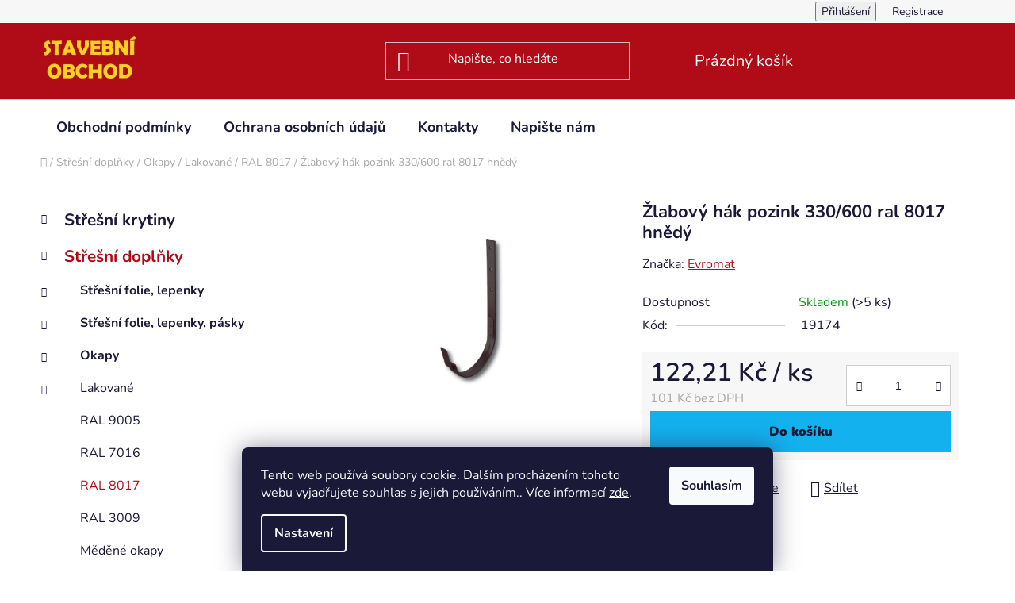

--- FILE ---
content_type: text/html; charset=utf-8
request_url: https://www.stavebniobchod.cz/zlabovy-hak-pozink-330-600-ral-8017-hnedy/
body_size: 23823
content:
<!doctype html><html lang="cs" dir="ltr" class="header-background-dark external-fonts-loaded"><head><meta charset="utf-8" /><meta name="viewport" content="width=device-width,initial-scale=1" /><title>Žlabový hák pozink 330/600 ral 8017 hnědý - Stavebniobchod.cz</title><link rel="preconnect" href="https://cdn.myshoptet.com" /><link rel="dns-prefetch" href="https://cdn.myshoptet.com" /><link rel="preload" href="https://cdn.myshoptet.com/prj/dist/master/cms/libs/jquery/jquery-1.11.3.min.js" as="script" /><link href="https://cdn.myshoptet.com/prj/dist/master/cms/templates/frontend_templates/shared/css/font-face/nunito.css" rel="stylesheet"><link href="https://cdn.myshoptet.com/prj/dist/master/shop/dist/font-shoptet-13.css.3c47e30adfa2e9e2683b.css" rel="stylesheet"><script>
dataLayer = [];
dataLayer.push({'shoptet' : {
    "pageId": 1008,
    "pageType": "productDetail",
    "currency": "CZK",
    "currencyInfo": {
        "decimalSeparator": ",",
        "exchangeRate": 1,
        "priceDecimalPlaces": 2,
        "symbol": "K\u010d",
        "symbolLeft": 0,
        "thousandSeparator": " "
    },
    "language": "cs",
    "projectId": 594586,
    "product": {
        "id": 573,
        "guid": "7cd98f84-6683-11ee-8498-ae9bead08f02",
        "hasVariants": false,
        "codes": [
            {
                "code": 19174,
                "quantity": "> 5",
                "stocks": [
                    {
                        "id": 1,
                        "quantity": "> 5"
                    },
                    {
                        "id": "ext",
                        "quantity": "0"
                    }
                ]
            }
        ],
        "code": "19174",
        "name": "\u017dlabov\u00fd h\u00e1k pozink 330\/600 ral 8017 hn\u011bd\u00fd",
        "appendix": "",
        "weight": 0,
        "manufacturer": "Evromat",
        "manufacturerGuid": "1EF53354B827662E9805DA0BA3DED3EE",
        "currentCategory": "St\u0159e\u0161n\u00ed dopl\u0148ky | Okapy | Lakovan\u00e9 | RAL 8017",
        "currentCategoryGuid": "75a54afa-6683-11ee-8498-ae9bead08f02",
        "defaultCategory": "St\u0159e\u0161n\u00ed dopl\u0148ky | Okapy | Lakovan\u00e9 | RAL 8017",
        "defaultCategoryGuid": "75a54afa-6683-11ee-8498-ae9bead08f02",
        "currency": "CZK",
        "priceWithVat": 122.20999999999999
    },
    "stocks": [
        {
            "id": 1,
            "title": "Prodejna \u0160umperk",
            "isDeliveryPoint": 1,
            "visibleOnEshop": 1
        },
        {
            "id": "ext",
            "title": "Sklad",
            "isDeliveryPoint": 0,
            "visibleOnEshop": 1
        }
    ],
    "cartInfo": {
        "id": null,
        "freeShipping": false,
        "freeShippingFrom": null,
        "leftToFreeGift": {
            "formattedPrice": "0 K\u010d",
            "priceLeft": 0
        },
        "freeGift": false,
        "leftToFreeShipping": {
            "priceLeft": null,
            "dependOnRegion": null,
            "formattedPrice": null
        },
        "discountCoupon": [],
        "getNoBillingShippingPrice": {
            "withoutVat": 0,
            "vat": 0,
            "withVat": 0
        },
        "cartItems": [],
        "taxMode": "ORDINARY"
    },
    "cart": [],
    "customer": {
        "priceRatio": 1,
        "priceListId": 1,
        "groupId": null,
        "registered": false,
        "mainAccount": false
    }
}});
dataLayer.push({'cookie_consent' : {
    "marketing": "denied",
    "analytics": "denied"
}});
document.addEventListener('DOMContentLoaded', function() {
    shoptet.consent.onAccept(function(agreements) {
        if (agreements.length == 0) {
            return;
        }
        dataLayer.push({
            'cookie_consent' : {
                'marketing' : (agreements.includes(shoptet.config.cookiesConsentOptPersonalisation)
                    ? 'granted' : 'denied'),
                'analytics': (agreements.includes(shoptet.config.cookiesConsentOptAnalytics)
                    ? 'granted' : 'denied')
            },
            'event': 'cookie_consent'
        });
    });
});
</script>

<!-- Google Tag Manager -->
<script>(function(w,d,s,l,i){w[l]=w[l]||[];w[l].push({'gtm.start':
new Date().getTime(),event:'gtm.js'});var f=d.getElementsByTagName(s)[0],
j=d.createElement(s),dl=l!='dataLayer'?'&l='+l:'';j.async=true;j.src=
'https://www.googletagmanager.com/gtm.js?id='+i+dl;f.parentNode.insertBefore(j,f);
})(window,document,'script','dataLayer','GTM-TDR9VPF');</script>
<!-- End Google Tag Manager -->

<meta property="og:type" content="website"><meta property="og:site_name" content="stavebniobchod.cz"><meta property="og:url" content="https://www.stavebniobchod.cz/zlabovy-hak-pozink-330-600-ral-8017-hnedy/"><meta property="og:title" content="Žlabový hák pozink 330/600 ral 8017 hnědý - Stavebniobchod.cz"><meta name="author" content="Stavebniobchod.cz"><meta name="web_author" content="Shoptet.cz"><meta name="dcterms.rightsHolder" content="www.stavebniobchod.cz"><meta name="robots" content="index,follow"><meta property="og:image" content="https://cdn.myshoptet.com/usr/www.stavebniobchod.cz/user/shop/big/573_hak-hnedy.jpg?65cbd624"><meta property="og:description" content="Žlabový hák pozink 330/600 ral 8017 hnědý. "><meta name="description" content="Žlabový hák pozink 330/600 ral 8017 hnědý. "><meta property="product:price:amount" content="122.21"><meta property="product:price:currency" content="CZK"><style>:root {--color-primary: #B00C17;--color-primary-h: 356;--color-primary-s: 87%;--color-primary-l: 37%;--color-primary-hover: #B00C17;--color-primary-hover-h: 356;--color-primary-hover-s: 87%;--color-primary-hover-l: 37%;--color-secondary: #14b1ef;--color-secondary-h: 197;--color-secondary-s: 87%;--color-secondary-l: 51%;--color-secondary-hover: #00a3df;--color-secondary-hover-h: 196;--color-secondary-hover-s: 100%;--color-secondary-hover-l: 44%;--color-tertiary: #B00C17;--color-tertiary-h: 356;--color-tertiary-s: 87%;--color-tertiary-l: 37%;--color-tertiary-hover: #B00C17;--color-tertiary-hover-h: 356;--color-tertiary-hover-s: 87%;--color-tertiary-hover-l: 37%;--color-header-background: #B00C17;--template-font: "Nunito";--template-headings-font: "Nunito";--header-background-url: none;--cookies-notice-background: #1A1937;--cookies-notice-color: #F8FAFB;--cookies-notice-button-hover: #f5f5f5;--cookies-notice-link-hover: #27263f;--templates-update-management-preview-mode-content: "Náhled aktualizací šablony je aktivní pro váš prohlížeč."}</style>
    
    <link href="https://cdn.myshoptet.com/prj/dist/master/shop/dist/main-13.less.fdb02770e668ba5a70b5.css" rel="stylesheet" />
            <link href="https://cdn.myshoptet.com/prj/dist/master/shop/dist/mobile-header-v1-13.less.629f2f48911e67d0188c.css" rel="stylesheet" />
    
    <script>var shoptet = shoptet || {};</script>
    <script src="https://cdn.myshoptet.com/prj/dist/master/shop/dist/main-3g-header.js.27c4444ba5dd6be3416d.js"></script>
<!-- User include --><!-- project html code header -->
<style>
/* ────────────────────────────────────────────
   0)  Červený hover tlačítek
──────────────────────────────────────────── */
.btn:hover,
.button:hover,
input[type="submit"]:hover,
input[type="button"]:hover{
    color:#d40000 !important;
}
/* ────────────────────────────────────────────
   1)  Parametry produktu (štítek 25 % / hodnota 75 %)
──────────────────────────────────────────── */
table.detail-parameters{width:100%!important; table-layout:auto;}
table.detail-parameters th,
table.detail-parameters td{padding:4px 0; vertical-align:top; white-space:nowrap;}
table.detail-parameters th{width:25%; padding-right:12px;}
table.detail-parameters td{width:75%;}
table.detail-parameters .row-header-label,
table.detail-parameters .row-header-label::after{border:0!important; display:inline-block!important;
}
/* ────────────────────────────────────────────
   2)  Záložky „Popis / Parametry / …“
──────────────────────────────────────────── */
.p-detail-tabs .shp-tab-link{
    font-size:18px !important;
    font-weight:500 !important;
    line-height:1.2 !important;
    padding:6px 10px !important;
}
/* ────────────────────────────────────────────
   3)  Menší H1 na detailu
──────────────────────────────────────────── */
.p-detail-inner-header   h1,
.p-detail-inner-header-mobile .h1{
    font-size:22px !important;
    line-height:1.2 !important;
    font-weight:700;
    margin-bottom:14px;
}
/* ────────────────────────────────────────────
   4)  Mobilní doladění ≤ 767 px
──────────────────────────────────────────── */
@media (max-width:767px){
    table.detail-parameters th{width:45%;}
    table.detail-parameters td{width:55%; white-space:normal;}
    .p-detail-tabs .shp-tab-link{font-size:14px; padding:5px 8px;}
    .p-detail-inner-header   h1,
    .p-detail-inner-header-mobile .h1{font-size:22px;}
}
/* ────────────────────────────────────────────
   5)  Breadcrumb vlevo
──────────────────────────────────────────── */
.breadcrumbs.navigation-home-icon-wrapper{
    float:none !important;
    display:block !important;
    width:100% !important;
    text-align:left !important;
    justify-content:flex-start !important;
    margin-bottom:20px;
}
</style>

<meta name="facebook-domain-verification" content="10ypee0ry14mjebqjyg3l03vri6p3d" />
<!-- /User include --><link rel="shortcut icon" href="/favicon.ico" type="image/x-icon" /><link rel="canonical" href="https://www.stavebniobchod.cz/zlabovy-hak-pozink-330-600-ral-8017-hnedy/" />    <script>
        var _hwq = _hwq || [];
        _hwq.push(['setKey', 'D09EBD6CD05CD64A0D59F6DF47FC218B']);
        _hwq.push(['setTopPos', '100']);
        _hwq.push(['showWidget', '22']);
        (function() {
            var ho = document.createElement('script');
            ho.src = 'https://cz.im9.cz/direct/i/gjs.php?n=wdgt&sak=D09EBD6CD05CD64A0D59F6DF47FC218B';
            var s = document.getElementsByTagName('script')[0]; s.parentNode.insertBefore(ho, s);
        })();
    </script>
<style>/* custom background */@media (min-width: 992px) {body {background-position: top center;background-repeat: no-repeat;background-attachment: scroll;}}</style>    <!-- Global site tag (gtag.js) - Google Analytics -->
    <script async src="https://www.googletagmanager.com/gtag/js?id=G-JPPXCMC2ZY"></script>
    <script>
        
        window.dataLayer = window.dataLayer || [];
        function gtag(){dataLayer.push(arguments);}
        

                    console.debug('default consent data');

            gtag('consent', 'default', {"ad_storage":"denied","analytics_storage":"denied","ad_user_data":"denied","ad_personalization":"denied","wait_for_update":500});
            dataLayer.push({
                'event': 'default_consent'
            });
        
        gtag('js', new Date());

        
                gtag('config', 'G-JPPXCMC2ZY', {"groups":"GA4","send_page_view":false,"content_group":"productDetail","currency":"CZK","page_language":"cs"});
        
        
        
        
        
        
                    gtag('event', 'page_view', {"send_to":"GA4","page_language":"cs","content_group":"productDetail","currency":"CZK"});
        
                gtag('set', 'currency', 'CZK');

        gtag('event', 'view_item', {
            "send_to": "UA",
            "items": [
                {
                    "id": "19174",
                    "name": "\u017dlabov\u00fd h\u00e1k pozink 330\/600 ral 8017 hn\u011bd\u00fd",
                    "category": "St\u0159e\u0161n\u00ed dopl\u0148ky \/ Okapy \/ Lakovan\u00e9 \/ RAL 8017",
                                        "brand": "Evromat",
                                                            "price": 101
                }
            ]
        });
        
        
        
        
        
                    gtag('event', 'view_item', {"send_to":"GA4","page_language":"cs","content_group":"productDetail","value":101,"currency":"CZK","items":[{"item_id":"19174","item_name":"\u017dlabov\u00fd h\u00e1k pozink 330\/600 ral 8017 hn\u011bd\u00fd","item_brand":"Evromat","item_category":"St\u0159e\u0161n\u00ed dopl\u0148ky","item_category2":"Okapy","item_category3":"Lakovan\u00e9","item_category4":"RAL 8017","price":101,"quantity":1,"index":0}]});
        
        
        
        
        
        
        
        document.addEventListener('DOMContentLoaded', function() {
            if (typeof shoptet.tracking !== 'undefined') {
                for (var id in shoptet.tracking.bannersList) {
                    gtag('event', 'view_promotion', {
                        "send_to": "UA",
                        "promotions": [
                            {
                                "id": shoptet.tracking.bannersList[id].id,
                                "name": shoptet.tracking.bannersList[id].name,
                                "position": shoptet.tracking.bannersList[id].position
                            }
                        ]
                    });
                }
            }

            shoptet.consent.onAccept(function(agreements) {
                if (agreements.length !== 0) {
                    console.debug('gtag consent accept');
                    var gtagConsentPayload =  {
                        'ad_storage': agreements.includes(shoptet.config.cookiesConsentOptPersonalisation)
                            ? 'granted' : 'denied',
                        'analytics_storage': agreements.includes(shoptet.config.cookiesConsentOptAnalytics)
                            ? 'granted' : 'denied',
                                                                                                'ad_user_data': agreements.includes(shoptet.config.cookiesConsentOptPersonalisation)
                            ? 'granted' : 'denied',
                        'ad_personalization': agreements.includes(shoptet.config.cookiesConsentOptPersonalisation)
                            ? 'granted' : 'denied',
                        };
                    console.debug('update consent data', gtagConsentPayload);
                    gtag('consent', 'update', gtagConsentPayload);
                    dataLayer.push(
                        { 'event': 'update_consent' }
                    );
                }
            });
        });
    </script>
<script>
    (function(t, r, a, c, k, i, n, g) { t['ROIDataObject'] = k;
    t[k]=t[k]||function(){ (t[k].q=t[k].q||[]).push(arguments) },t[k].c=i;n=r.createElement(a),
    g=r.getElementsByTagName(a)[0];n.async=1;n.src=c;g.parentNode.insertBefore(n,g)
    })(window, document, 'script', '//www.heureka.cz/ocm/sdk.js?source=shoptet&version=2&page=product_detail', 'heureka', 'cz');

    heureka('set_user_consent', 0);
</script>
</head><body class="desktop id-1008 in-ral-8017 template-13 type-product type-detail multiple-columns-body columns-3 smart-labels-active ums_forms_redesign--off ums_a11y_category_page--on ums_discussion_rating_forms--off ums_flags_display_unification--on ums_a11y_login--on mobile-header-version-1"><noscript>
    <style>
        #header {
            padding-top: 0;
            position: relative !important;
            top: 0;
        }
        .header-navigation {
            position: relative !important;
        }
        .overall-wrapper {
            margin: 0 !important;
        }
        body:not(.ready) {
            visibility: visible !important;
        }
    </style>
    <div class="no-javascript">
        <div class="no-javascript__title">Musíte změnit nastavení vašeho prohlížeče</div>
        <div class="no-javascript__text">Podívejte se na: <a href="https://www.google.com/support/bin/answer.py?answer=23852">Jak povolit JavaScript ve vašem prohlížeči</a>.</div>
        <div class="no-javascript__text">Pokud používáte software na blokování reklam, může být nutné povolit JavaScript z této stránky.</div>
        <div class="no-javascript__text">Děkujeme.</div>
    </div>
</noscript>

        <div id="fb-root"></div>
        <script>
            window.fbAsyncInit = function() {
                FB.init({
                    autoLogAppEvents : true,
                    xfbml            : true,
                    version          : 'v24.0'
                });
            };
        </script>
        <script async defer crossorigin="anonymous" src="https://connect.facebook.net/cs_CZ/sdk.js#xfbml=1&version=v24.0"></script>
<!-- Google Tag Manager (noscript) -->
<noscript><iframe src="https://www.googletagmanager.com/ns.html?id=GTM-TDR9VPF"
height="0" width="0" style="display:none;visibility:hidden"></iframe></noscript>
<!-- End Google Tag Manager (noscript) -->

    <div class="siteCookies siteCookies--bottom siteCookies--dark js-siteCookies" role="dialog" data-testid="cookiesPopup" data-nosnippet>
        <div class="siteCookies__form">
            <div class="siteCookies__content">
                <div class="siteCookies__text">
                    Tento web používá soubory cookie. Dalším procházením tohoto webu vyjadřujete souhlas s jejich používáním.. Více informací <a href="/podminky-ochrany-osobnich-udaju/" target=\"_blank\" rel=\"noopener noreferrer\">zde</a>.
                </div>
                <p class="siteCookies__links">
                    <button class="siteCookies__link js-cookies-settings" aria-label="Nastavení cookies" data-testid="cookiesSettings">Nastavení</button>
                </p>
            </div>
            <div class="siteCookies__buttonWrap">
                                <button class="siteCookies__button js-cookiesConsentSubmit" value="all" aria-label="Přijmout cookies" data-testid="buttonCookiesAccept">Souhlasím</button>
            </div>
        </div>
        <script>
            document.addEventListener("DOMContentLoaded", () => {
                const siteCookies = document.querySelector('.js-siteCookies');
                document.addEventListener("scroll", shoptet.common.throttle(() => {
                    const st = document.documentElement.scrollTop;
                    if (st > 1) {
                        siteCookies.classList.add('siteCookies--scrolled');
                    } else {
                        siteCookies.classList.remove('siteCookies--scrolled');
                    }
                }, 100));
            });
        </script>
    </div>
<a href="#content" class="skip-link sr-only">Přejít na obsah</a><div class="overall-wrapper"><div class="user-action"><div class="container">
    <div class="user-action-in">
                    <div id="login" class="user-action-login popup-widget login-widget" role="dialog" aria-labelledby="loginHeading">
        <div class="popup-widget-inner">
                            <h2 id="loginHeading">Přihlášení k vašemu účtu</h2><div id="customerLogin"><form action="/action/Customer/Login/" method="post" id="formLoginIncluded" class="csrf-enabled formLogin" data-testid="formLogin"><input type="hidden" name="referer" value="" /><div class="form-group"><div class="input-wrapper email js-validated-element-wrapper no-label"><input type="email" name="email" class="form-control" autofocus placeholder="E-mailová adresa (např. jan@novak.cz)" data-testid="inputEmail" autocomplete="email" required /></div></div><div class="form-group"><div class="input-wrapper password js-validated-element-wrapper no-label"><input type="password" name="password" class="form-control" placeholder="Heslo" data-testid="inputPassword" autocomplete="current-password" required /><span class="no-display">Nemůžete vyplnit toto pole</span><input type="text" name="surname" value="" class="no-display" /></div></div><div class="form-group"><div class="login-wrapper"><button type="submit" class="btn btn-secondary btn-text btn-login" data-testid="buttonSubmit">Přihlásit se</button><div class="password-helper"><a href="/registrace/" data-testid="signup" rel="nofollow">Nová registrace</a><a href="/klient/zapomenute-heslo/" rel="nofollow">Zapomenuté heslo</a></div></div></div></form>
</div>                    </div>
    </div>

                <div id="cart-widget" class="user-action-cart popup-widget cart-widget loader-wrapper" data-testid="popupCartWidget" role="dialog" aria-hidden="true">
            <div class="popup-widget-inner cart-widget-inner place-cart-here">
                <div class="loader-overlay">
                    <div class="loader"></div>
                </div>
            </div>
        </div>
    </div>
</div>
</div><div class="top-navigation-bar" data-testid="topNavigationBar">

    <div class="container">

                
        <div class="top-navigation-tools">
                        <button class="top-nav-button top-nav-button-login toggle-window" type="button" data-target="login" aria-haspopup="dialog" aria-controls="login" aria-expanded="false" data-testid="signin"><span>Přihlášení</span></button>
    <a href="/registrace/" class="top-nav-button top-nav-button-register" data-testid="headerSignup">Registrace</a>
        </div>

    </div>

</div>
<header id="header">
        <div class="header-top">
            <div class="container navigation-wrapper header-top-wrapper">
                <div class="site-name"><a href="/" data-testid="linkWebsiteLogo"><img src="https://cdn.myshoptet.com/usr/www.stavebniobchod.cz/user/logos/logo_eshop-1.jpg" alt="Stavebniobchod.cz" fetchpriority="low" /></a></div>                <div class="search" itemscope itemtype="https://schema.org/WebSite">
                    <meta itemprop="headline" content="RAL 8017"/><meta itemprop="url" content="https://www.stavebniobchod.cz"/><meta itemprop="text" content="Žlabový hák pozink 330/600 ral 8017 hnědý. "/>                    <form action="/action/ProductSearch/prepareString/" method="post"
    id="formSearchForm" class="search-form compact-form js-search-main"
    itemprop="potentialAction" itemscope itemtype="https://schema.org/SearchAction" data-testid="searchForm">
    <fieldset>
        <meta itemprop="target"
            content="https://www.stavebniobchod.cz/vyhledavani/?string={string}"/>
        <input type="hidden" name="language" value="cs"/>
        
            
    <span class="search-input-icon" aria-hidden="true"></span>

<input
    type="search"
    name="string"
        class="query-input form-control search-input js-search-input"
    placeholder="Napište, co hledáte"
    autocomplete="off"
    required
    itemprop="query-input"
    aria-label="Vyhledávání"
    data-testid="searchInput"
>
            <button type="submit" class="btn btn-default search-button" data-testid="searchBtn">Hledat</button>
        
    </fieldset>
</form>
                </div>
                <div class="navigation-buttons">
                    <a href="#" class="toggle-window" data-target="search" data-testid="linkSearchIcon"><span class="sr-only">Hledat</span></a>
                        
    <a href="/kosik/" class="btn btn-icon toggle-window cart-count" data-target="cart" data-hover="true" data-redirect="true" data-testid="headerCart" rel="nofollow" aria-haspopup="dialog" aria-expanded="false" aria-controls="cart-widget">
        
                <span class="sr-only">Nákupní košík</span>
        
            <span class="cart-price visible-lg-inline-block" data-testid="headerCartPrice">
                                    Prázdný košík                            </span>
        
    
            </a>
                    <a href="#" class="toggle-window" data-target="navigation" data-testid="hamburgerMenu"></a>
                </div>
            </div>
        </div>
        <div class="header-bottom">
            <div class="container navigation-wrapper header-bottom-wrapper js-navigation-container">
                <nav id="navigation" aria-label="Hlavní menu" data-collapsible="true"><div class="navigation-in menu"><ul class="menu-level-1" role="menubar" data-testid="headerMenuItems"><li class="menu-item-39" role="none"><a href="/obchodni-podminky/" data-testid="headerMenuItem" role="menuitem" aria-expanded="false"><b>Obchodní podmínky</b></a></li>
<li class="menu-item-691" role="none"><a href="/ochrana-osobnich-udaju/" data-testid="headerMenuItem" role="menuitem" aria-expanded="false"><b>Ochrana osobních údajů</b></a></li>
<li class="menu-item-29" role="none"><a href="/kontakty/" data-testid="headerMenuItem" role="menuitem" aria-expanded="false"><b>Kontakty</b></a></li>
<li class="menu-item--6" role="none"><a href="/napiste-nam/" data-testid="headerMenuItem" role="menuitem" aria-expanded="false"><b>Napište nám</b></a></li>
<li class="appended-category menu-item-933 ext" role="none"><a href="/stresni-krytiny/"><b>Střešní krytiny</b><span class="submenu-arrow" role="menuitem"></span></a><ul class="menu-level-2 menu-level-2-appended" role="menu"><li class="menu-item-1030" role="none"><a href="/prosvetlovaci/" data-testid="headerMenuItem" role="menuitem"><span>Prosvětlovací</span></a></li><li class="menu-item-939" role="none"><a href="/bitumenove/" data-testid="headerMenuItem" role="menuitem"><span>Bitumenové</span></a></li><li class="menu-item-942" role="none"><a href="/plastove/" data-testid="headerMenuItem" role="menuitem"><span>Plastové</span></a></li><li class="menu-item-945" role="none"><a href="/plechove/" data-testid="headerMenuItem" role="menuitem"><span>Plechové</span></a></li><li class="menu-item-948" role="none"><a href="/vlaknocementove/" data-testid="headerMenuItem" role="menuitem"><span>Vláknocementové</span></a></li></ul></li><li class="appended-category menu-item-930 ext" role="none"><a href="/stresni-doplnky/"><b>Střešní doplňky</b><span class="submenu-arrow" role="menuitem"></span></a><ul class="menu-level-2 menu-level-2-appended" role="menu"><li class="menu-item-1377" role="none"><a href="/stresni-folie--lepenky/" data-testid="headerMenuItem" role="menuitem"><span>Střešní folie, lepenky</span></a></li><li class="menu-item-1371" role="none"><a href="/stresni-folie--lepenky--pasky/" data-testid="headerMenuItem" role="menuitem"><span>Střešní folie, lepenky, pásky</span></a></li><li class="menu-item-951" role="none"><a href="/okapy/" data-testid="headerMenuItem" role="menuitem"><span>Okapy</span></a></li><li class="menu-item-954" role="none"><a href="/pripevnovaci-materialy/" data-testid="headerMenuItem" role="menuitem"><span>Připevňovací materiály</span></a></li><li class="menu-item-1356" role="none"><a href="/prislusenstvi/" data-testid="headerMenuItem" role="menuitem"><span>Příslušenství</span></a></li><li class="menu-item-1365" role="none"><a href="/stresni-okna-a-doplnky/" data-testid="headerMenuItem" role="menuitem"><span>Střešní okna a doplňky</span></a></li><li class="menu-item-963" role="none"><a href="/stresni-vylezy/" data-testid="headerMenuItem" role="menuitem"><span>Střešní výlezy</span></a></li></ul></li><li class="appended-category menu-item-927 ext" role="none"><a href="/plechy/"><b>Plechy</b><span class="submenu-arrow" role="menuitem"></span></a><ul class="menu-level-2 menu-level-2-appended" role="menu"><li class="menu-item-984" role="none"><a href="/svitky/" data-testid="headerMenuItem" role="menuitem"><span>Svitky</span></a></li><li class="menu-item-987" role="none"><a href="/tabule/" data-testid="headerMenuItem" role="menuitem"><span>Tabule</span></a></li></ul></li><li class="appended-category menu-item-921 ext" role="none"><a href="/drevo/"><b>Dřevo</b><span class="submenu-arrow" role="menuitem"></span></a><ul class="menu-level-2 menu-level-2-appended" role="menu"><li class="menu-item-978" role="none"><a href="/desky-na-zaklop/" data-testid="headerMenuItem" role="menuitem"><span>Desky na záklop</span></a></li><li class="menu-item-981" role="none"><a href="/stresni-late/" data-testid="headerMenuItem" role="menuitem"><span>Střešní latě</span></a></li></ul></li><li class="appended-category menu-item-936" role="none"><a href="/tmely--chemie/"><b>Tmely, chemie</b></a></li></ul>
    <ul class="navigationActions" role="menu">
                            <li role="none">
                                    <a href="/login/?backTo=%2Fzlabovy-hak-pozink-330-600-ral-8017-hnedy%2F" rel="nofollow" data-testid="signin" role="menuitem"><span>Přihlášení</span></a>
                            </li>
                        </ul>
</div><span class="navigation-close"></span></nav><div class="menu-helper" data-testid="hamburgerMenu"><span>Více</span></div>
            </div>
        </div>
    </header><!-- / header -->


<div id="content-wrapper" class="container content-wrapper">
    
                                <div class="breadcrumbs navigation-home-icon-wrapper" itemscope itemtype="https://schema.org/BreadcrumbList">
                                                                            <span id="navigation-first" data-basetitle="Stavebniobchod.cz" itemprop="itemListElement" itemscope itemtype="https://schema.org/ListItem">
                <a href="/" itemprop="item" class="navigation-home-icon"><span class="sr-only" itemprop="name">Domů</span></a>
                <span class="navigation-bullet">/</span>
                <meta itemprop="position" content="1" />
            </span>
                                <span id="navigation-1" itemprop="itemListElement" itemscope itemtype="https://schema.org/ListItem">
                <a href="/stresni-doplnky/" itemprop="item" data-testid="breadcrumbsSecondLevel"><span itemprop="name">Střešní doplňky</span></a>
                <span class="navigation-bullet">/</span>
                <meta itemprop="position" content="2" />
            </span>
                                <span id="navigation-2" itemprop="itemListElement" itemscope itemtype="https://schema.org/ListItem">
                <a href="/okapy/" itemprop="item" data-testid="breadcrumbsSecondLevel"><span itemprop="name">Okapy</span></a>
                <span class="navigation-bullet">/</span>
                <meta itemprop="position" content="3" />
            </span>
                                <span id="navigation-3" itemprop="itemListElement" itemscope itemtype="https://schema.org/ListItem">
                <a href="/lakovane/" itemprop="item" data-testid="breadcrumbsSecondLevel"><span itemprop="name">Lakované</span></a>
                <span class="navigation-bullet">/</span>
                <meta itemprop="position" content="4" />
            </span>
                                <span id="navigation-4" itemprop="itemListElement" itemscope itemtype="https://schema.org/ListItem">
                <a href="/ral-8017/" itemprop="item" data-testid="breadcrumbsSecondLevel"><span itemprop="name">RAL 8017</span></a>
                <span class="navigation-bullet">/</span>
                <meta itemprop="position" content="5" />
            </span>
                                            <span id="navigation-5" itemprop="itemListElement" itemscope itemtype="https://schema.org/ListItem" data-testid="breadcrumbsLastLevel">
                <meta itemprop="item" content="https://www.stavebniobchod.cz/zlabovy-hak-pozink-330-600-ral-8017-hnedy/" />
                <meta itemprop="position" content="6" />
                <span itemprop="name" data-title="Žlabový hák pozink 330/600 ral 8017 hnědý">Žlabový hák pozink 330/600 ral 8017 hnědý <span class="appendix"></span></span>
            </span>
            </div>
            
    <div class="content-wrapper-in">
                                                <aside class="sidebar sidebar-left"  data-testid="sidebarMenu">
                                                                                                <div class="sidebar-inner">
                                                                                                        <div class="box box-bg-variant box-categories">    <div class="skip-link__wrapper">
        <span id="categories-start" class="skip-link__target js-skip-link__target sr-only" tabindex="-1">&nbsp;</span>
        <a href="#categories-end" class="skip-link skip-link--start sr-only js-skip-link--start">Přeskočit kategorie</a>
    </div>




<div id="categories"><div class="categories cat-01 expandable external" id="cat-933"><div class="topic"><a href="/stresni-krytiny/">Střešní krytiny<span class="cat-trigger">&nbsp;</span></a></div>

    </div><div class="categories cat-02 expandable active expanded" id="cat-930"><div class="topic child-active"><a href="/stresni-doplnky/">Střešní doplňky<span class="cat-trigger">&nbsp;</span></a></div>

                    <ul class=" active expanded">
                                        <li class="
                                 expandable                                 external">
                <a href="/stresni-folie--lepenky/">
                    Střešní folie, lepenky
                    <span class="cat-trigger">&nbsp;</span>                </a>
                                                            

    
                                                </li>
                                <li class="
                                 expandable                                 external">
                <a href="/stresni-folie--lepenky--pasky/">
                    Střešní folie, lepenky, pásky
                    <span class="cat-trigger">&nbsp;</span>                </a>
                                                            

    
                                                </li>
                                <li class="
                                 expandable                 expanded                ">
                <a href="/okapy/">
                    Okapy
                    <span class="cat-trigger">&nbsp;</span>                </a>
                                                            

                    <ul class=" active expanded">
                                        <li class="
                                 expandable                 expanded                ">
                <a href="/lakovane/">
                    Lakované
                    <span class="cat-trigger">&nbsp;</span>                </a>
                                                            

                    <ul class=" active expanded">
                                        <li >
                <a href="/ral-9005/">
                    RAL 9005
                                    </a>
                                                                </li>
                                <li >
                <a href="/ral-7016/">
                    RAL 7016
                                    </a>
                                                                </li>
                                <li class="
                active                                                 ">
                <a href="/ral-8017/">
                    RAL 8017
                                    </a>
                                                                </li>
                                <li >
                <a href="/ral3009/">
                    RAL 3009
                                    </a>
                                                                </li>
                </ul>
    
                                                </li>
                                <li >
                <a href="/medene-okapy/">
                    Měděné okapy
                                    </a>
                                                                </li>
                                <li >
                <a href="/pozinkovane-okapy/">
                    Pozinkované okapy
                                    </a>
                                                                </li>
                                <li >
                <a href="/titanzinkove-okapy/">
                    Titanzinkové okapy
                                    </a>
                                                                </li>
                </ul>
    
                                                </li>
                                <li class="
                                 expandable                                 external">
                <a href="/pripevnovaci-materialy/">
                    Připevňovací materiály
                    <span class="cat-trigger">&nbsp;</span>                </a>
                                                            

    
                                                </li>
                                <li >
                <a href="/prislusenstvi/">
                    Příslušenství
                                    </a>
                                                                </li>
                                <li >
                <a href="/stresni-okna-a-doplnky/">
                    Střešní okna a doplňky
                                    </a>
                                                                </li>
                                <li >
                <a href="/stresni-vylezy/">
                    Střešní výlezy
                                    </a>
                                                                </li>
                </ul>
    </div><div class="categories cat-01 expandable external" id="cat-927"><div class="topic"><a href="/plechy/">Plechy<span class="cat-trigger">&nbsp;</span></a></div>

    </div><div class="categories cat-02 expandable external" id="cat-921"><div class="topic"><a href="/drevo/">Dřevo<span class="cat-trigger">&nbsp;</span></a></div>

    </div><div class="categories cat-01 external" id="cat-936"><div class="topic"><a href="/tmely--chemie/">Tmely, chemie<span class="cat-trigger">&nbsp;</span></a></div></div></div>

    <div class="skip-link__wrapper">
        <a href="#categories-start" class="skip-link skip-link--end sr-only js-skip-link--end" tabindex="-1" hidden>Přeskočit kategorie</a>
        <span id="categories-end" class="skip-link__target js-skip-link__target sr-only" tabindex="-1">&nbsp;</span>
    </div>
</div>
                                                                                                            <div class="box box-bg-default box-sm box-facebook">            <div id="facebookWidget">
            <h4><span>Facebook</span></h4>
                <div id="fb-widget-wrap">
        <div class="fb-page"
             data-href="https://www.facebook.com/sefran.cz/"
             data-width="400"
             data-height="400"
             data-hide-cover="false"
             data-show-facepile="true"
             data-show-posts="false">
            <blockquote cite="https://www.facebook.com/sefran.cz/" class="fb-xfbml-parse-ignore">
                <a href="https://www.facebook.com/sefran.cz/">Stavebniobchod.cz</a>
            </blockquote>
        </div>
    </div>

    <script>
        (function () {
            var isInstagram = /Instagram/i.test(navigator.userAgent || "");

            if (isInstagram) {
                var wrap = document.getElementById("fb-widget-wrap");
                if (wrap) {
                    wrap.innerHTML =
                        '<a href="https://www.facebook.com/sefran.cz/" target="_blank" rel="noopener noreferrer" class="btn btn-secondary">' +
                        'Facebook' +
                        '</a>';
                }
            }
        })();
    </script>

        </div>
    </div>
                                                                                                            <div class="box box-bg-variant box-sm box-contact"><h4><span>Kontakt</span></h4>


    <div class="contact-box no-image" data-testid="contactbox">
                
        <ul>
                            <li>
                    <span class="mail" data-testid="contactboxEmail">
                                                    <a href="mailto:eshop&#64;sefran.cz">eshop<!---->&#64;<!---->sefran.cz</a>
                                            </span>
                </li>
            
            
                            <li>
                    <span class="cellphone">
                                                                                <a href="tel:602133452" aria-label="Zavolat na 602133452" data-testid="contactboxCellphone">
                                602 133 452
                            </a>
                                            </span>
                </li>
            
            
            <li class="social-icon-list">
            <a href="https://www.facebook.com/sefran.cz" title="Facebook" target="_blank" class="social-icon facebook" data-testid="contactboxFacebook"></a>
        </li>
    
    
    
    
    
    
    

        </ul>

    </div>


<script type="application/ld+json">
    {
        "@context" : "https://schema.org",
        "@type" : "Organization",
        "name" : "Stavebniobchod.cz",
        "url" : "https://www.stavebniobchod.cz",
                "employee" : "Viktor Vavruša",
                    "email" : "eshop@sefran.cz",
                            "telephone" : "602 133 452",
                                
                                                                        "sameAs" : ["https://www.facebook.com/sefran.cz\", \"\", \""]
            }
</script>
</div>
                                                                        <div class="banner"><div class="banner-wrapper banner2551"><img data-src="https://cdn.myshoptet.com/usr/www.stavebniobchod.cz/user/banners/heureka.png?68d3aa7f" src="data:image/svg+xml,%3Csvg%20width%3D%22250%22%20height%3D%22250%22%20xmlns%3D%22http%3A%2F%2Fwww.w3.org%2F2000%2Fsvg%22%3E%3C%2Fsvg%3E" fetchpriority="low" alt="" width="250" height="250" /></div></div>
                                        </div>
                                                            </aside>
                            <main id="content" class="content narrow">
                            
<div class="p-detail" itemscope itemtype="https://schema.org/Product">

    
    <meta itemprop="name" content="Žlabový hák pozink 330/600 ral 8017 hnědý" />
    <meta itemprop="category" content="Úvodní stránka &gt; Střešní doplňky &gt; Okapy &gt; Lakované &gt; RAL 8017 &gt; Žlabový hák pozink 330/600 ral 8017 hnědý" />
    <meta itemprop="url" content="https://www.stavebniobchod.cz/zlabovy-hak-pozink-330-600-ral-8017-hnedy/" />
    <meta itemprop="image" content="https://cdn.myshoptet.com/usr/www.stavebniobchod.cz/user/shop/big/573_hak-hnedy.jpg?65cbd624" />
                <span class="js-hidden" itemprop="manufacturer" itemscope itemtype="https://schema.org/Organization">
            <meta itemprop="name" content="Evromat" />
        </span>
        <span class="js-hidden" itemprop="brand" itemscope itemtype="https://schema.org/Brand">
            <meta itemprop="name" content="Evromat" />
        </span>
                                        
<div class="p-detail-inner">

    <div class="p-data-wrapper">

        <div class="p-detail-inner-header">
            <h1>
                  Žlabový hák pozink 330/600 ral 8017 hnědý            </h1>
            <div class="ratings-and-brand">
                                                    <div class="brand-wrapper">
                        Značka: <span class="brand-wrapper-manufacturer-name"><a href="/znacka/evromat/" title="Podívat se na detail výrobce" data-testid="productCardBrandName">Evromat</a></span>
                    </div>
                            </div>
        </div>

        
        <form action="/action/Cart/addCartItem/" method="post" id="product-detail-form" class="pr-action csrf-enabled" data-testid="formProduct">
            <meta itemprop="productID" content="573" /><meta itemprop="identifier" content="7cd98f84-6683-11ee-8498-ae9bead08f02" /><meta itemprop="sku" content="19174" /><span itemprop="offers" itemscope itemtype="https://schema.org/Offer"><link itemprop="availability" href="https://schema.org/InStock" /><meta itemprop="url" content="https://www.stavebniobchod.cz/zlabovy-hak-pozink-330-600-ral-8017-hnedy/" /><meta itemprop="price" content="122.21" /><meta itemprop="priceCurrency" content="CZK" /><link itemprop="itemCondition" href="https://schema.org/NewCondition" /><meta itemprop="warranty" content="2 roky" /></span><input type="hidden" name="productId" value="573" /><input type="hidden" name="priceId" value="573" /><input type="hidden" name="language" value="cs" />

            <div class="p-variants-block">

                
                    
                    
                    
                    
                
            </div>

            <table class="detail-parameters ">
                <tbody>
                                            <tr>
                            <th>
                                <span class="row-header-label">
                                    Dostupnost                                </span>
                            </th>
                            <td>
                                

    
    <span class="availability-label" style="color: #009901" data-testid="labelAvailability">
                    Skladem            </span>
        <span class="availability-amount" data-testid="numberAvailabilityAmount">(&gt;5&nbsp;ks)</span>

                            </td>
                        </tr>
                    
                                        
                                            <tr class="p-code">
                            <th>
                                <span class="p-code-label row-header-label">Kód:</span>
                            </th>
                            <td>
                                                                    <span>19174</span>
                                                            </td>
                        </tr>
                    
                </tbody>
            </table>

                                        
            <div class="p-to-cart-block" data-testid="divAddToCart">
                                    <div class="p-final-price-wrapper">
                                                                        <strong class="price-final" data-testid="productCardPrice">
            <span class="price-final-holder">
                122,21 Kč
    
    
        <span class="pr-list-unit">
            /&nbsp;ks
    </span>
        </span>
    </strong>
                            <span class="price-additional">
                                        101 Kč
            bez DPH                            </span>
                            <span class="price-measure">
                    
                        </span>
                        
                    </div>
                
                                                            <div class="add-to-cart">
                            
<span class="quantity">
    <span
        class="increase-tooltip js-increase-tooltip"
        data-trigger="manual"
        data-container="body"
        data-original-title="Není možné zakoupit více než 9999 ks."
        aria-hidden="true"
        role="tooltip"
        data-testid="tooltip">
    </span>

    <span
        class="decrease-tooltip js-decrease-tooltip"
        data-trigger="manual"
        data-container="body"
        data-original-title="Minimální množství, které lze zakoupit, je 1 ks."
        aria-hidden="true"
        role="tooltip"
        data-testid="tooltip">
    </span>
    <label>
        <input
            type="number"
            name="amount"
            value="1"
            class="amount"
            autocomplete="off"
            data-decimals="0"
                        step="1"
            min="1"
            max="9999"
            aria-label="Množství"
            data-testid="cartAmount"/>
    </label>

    <button
        class="increase"
        type="button"
        aria-label="Zvýšit množství o 1"
        data-testid="increase">
            <span class="increase__sign">&plus;</span>
    </button>

    <button
        class="decrease"
        type="button"
        aria-label="Snížit množství o 1"
        data-testid="decrease">
            <span class="decrease__sign">&minus;</span>
    </button>
</span>
                        </div>
                                                    <button type="submit" class="btn btn-conversion add-to-cart-button" data-testid="buttonAddToCart" aria-label="Do košíku Žlabový hák pozink 330/600 ral 8017 hnědý">Do košíku</button>
                                                                        </div>


        </form>

        
        

        <div class="buttons-wrapper social-buttons-wrapper">
            <div class="link-icons" data-testid="productDetailActionIcons">
    <a href="#" class="link-icon print" title="Tisknout produkt"><span>Tisk</span></a>
    <a href="/zlabovy-hak-pozink-330-600-ral-8017-hnedy:dotaz/" class="link-icon chat" title="Mluvit s prodejcem" rel="nofollow"><span>Zeptat se</span></a>
                <a href="#" class="link-icon share js-share-buttons-trigger" title="Sdílet produkt"><span>Sdílet</span></a>
    </div>
                <div class="social-buttons no-display">
                    <div class="twitter">
                <script>
        window.twttr = (function(d, s, id) {
            var js, fjs = d.getElementsByTagName(s)[0],
                t = window.twttr || {};
            if (d.getElementById(id)) return t;
            js = d.createElement(s);
            js.id = id;
            js.src = "https://platform.twitter.com/widgets.js";
            fjs.parentNode.insertBefore(js, fjs);
            t._e = [];
            t.ready = function(f) {
                t._e.push(f);
            };
            return t;
        }(document, "script", "twitter-wjs"));
        </script>

<a
    href="https://twitter.com/share"
    class="twitter-share-button"
        data-lang="cs"
    data-url="https://www.stavebniobchod.cz/zlabovy-hak-pozink-330-600-ral-8017-hnedy/"
>Tweet</a>

            </div>
                    <div class="facebook">
                <div
            data-layout="button"
        class="fb-share-button"
    >
</div>

            </div>
                                <div class="close-wrapper">
        <a href="#" class="close-after js-share-buttons-trigger" title="Sdílet produkt">Zavřít</a>
    </div>

            </div>
        </div>

        <div class="buttons-wrapper cofidis-buttons-wrapper">
                    </div>

        <div class="buttons-wrapper hledejceny-buttons-wrapper">
                    </div>

    </div> 
    <div class="p-image-wrapper">

        <div class="p-detail-inner-header-mobile">
            <div class="h1">
                  Žlabový hák pozink 330/600 ral 8017 hnědý            </div>
            <div class="ratings-and-brand">
                                                    <div class="brand-wrapper">
                        Značka: <span class="brand-wrapper-manufacturer-name"><a href="/znacka/evromat/" title="Podívat se na detail výrobce" data-testid="productCardBrandName">Evromat</a></span>
                    </div>
                            </div>
        </div>

        
        <div class="p-image" style="" data-testid="mainImage">
            

<a href="https://cdn.myshoptet.com/usr/www.stavebniobchod.cz/user/shop/big/573_hak-hnedy.jpg?65cbd624" class="p-main-image cloud-zoom cbox" data-href="https://cdn.myshoptet.com/usr/www.stavebniobchod.cz/user/shop/orig/573_hak-hnedy.jpg?65cbd624"><img src="https://cdn.myshoptet.com/usr/www.stavebniobchod.cz/user/shop/big/573_hak-hnedy.jpg?65cbd624" alt="hak hnedy" width="1024" height="768"  fetchpriority="high" />
</a>            


            

    

        </div>
        <div class="row">
                    </div>

    </div>

</div>

    
        

    
            
    <div class="shp-tabs-wrapper p-detail-tabs-wrapper">
        <div class="row">
            <div class="col-sm-12 shp-tabs-row responsive-nav">
                <div class="shp-tabs-holder">
    <ul id="p-detail-tabs" class="shp-tabs p-detail-tabs visible-links" role="tablist">
                            <li class="shp-tab active" data-testid="tabDescription">
                <a href="#description" class="shp-tab-link" role="tab" data-toggle="tab">Popis</a>
            </li>
                                        <li class="shp-tab" data-testid="tabExtendedDescription">
                <a href="#extendedDescription" class="shp-tab-link" role="tab" data-toggle="tab">Parametry</a>
            </li>
                                                                                                                 <li class="shp-tab" data-testid="tabDiscussion">
                                <a href="#productDiscussion" class="shp-tab-link" role="tab" data-toggle="tab">Diskuze</a>
            </li>
                                        </ul>
</div>
            </div>
            <div class="col-sm-12 ">
                <div id="tab-content" class="tab-content">
                                                                                                            <div id="description" class="tab-pane fade in active wide-tab" role="tabpanel">
        <div class="description-inner">
            <div class="basic-description">
                
    
                                    <p>Popis produktu není dostupný</p>
                            </div>
            
    
        </div>
    </div>
                                                    <div id="extendedDescription" class="tab-pane fade" role="tabpanel">
        <div class="extended-description-inner">
            <div class="extended-description">
                <table class="detail-parameters">
                    <tbody>
                        <tr>
    <th>
        <span class="row-header-label">
            Kategorie<span class="row-header-label-colon">:</span>
        </span>
    </th>
    <td>
        <a href="/ral-8017/">RAL 8017</a>    </td>
</tr>
    <tr>
        <th>
            <span class="row-header-label">
                Záruka<span class="row-header-label-colon">:</span>
            </span>
        </th>
        <td>
            2 roky
        </td>
    </tr>
                    </tbody>
                </table>
            </div>
        </div>
    </div>
                                                                                                                                                    <div id="productDiscussion" class="tab-pane fade" role="tabpanel" data-testid="areaDiscussion">
        <div id="discussionWrapper" class="discussion-wrapper unveil-wrapper" data-parent-tab="productDiscussion" data-testid="wrapperDiscussion">
                                    
    <div class="discussionContainer js-discussion-container" data-editorid="discussion">
                    <p data-testid="textCommentNotice">Buďte první, kdo napíše příspěvek k této položce. </p>
                            <p class="helpNote" data-testid="textCommentNotice">Pouze registrovaní uživatelé mohou vkládat příspěvky. Prosím <a href="/login/?backTo=%2Fzlabovy-hak-pozink-330-600-ral-8017-hnedy%2F" title="Přihlášení" rel="nofollow">přihlaste se</a> nebo se <a href="/registrace/" title="Registrace" rel="nofollow">registrujte</a>.</p>
                                        <div id="discussion-form" class="discussion-form vote-form js-hidden">
                            <form action="/action/ProductDiscussion/addPost/" method="post" id="formDiscussion" data-testid="formDiscussion">
    <input type="hidden" name="formId" value="9" />
    <input type="hidden" name="discussionEntityId" value="573" />
            <div class="row">
        <div class="form-group col-xs-12 col-sm-6">
            <input type="text" name="fullName" value="" id="fullName" class="form-control" placeholder="Jméno" data-testid="inputUserName"/>
                        <span class="no-display">Nevyplňujte toto pole:</span>
            <input type="text" name="surname" value="" class="no-display" />
        </div>
        <div class="form-group js-validated-element-wrapper no-label col-xs-12 col-sm-6">
            <input type="email" name="email" value="" id="email" class="form-control js-validate-required" placeholder="E-mail" data-testid="inputEmail"/>
        </div>
        <div class="col-xs-12">
            <div class="form-group">
                <input type="text" name="title" id="title" class="form-control" placeholder="Název" data-testid="inputTitle" />
            </div>
            <div class="form-group no-label js-validated-element-wrapper">
                <textarea name="message" id="message" class="form-control js-validate-required" rows="7" placeholder="Komentář" data-testid="inputMessage"></textarea>
            </div>
                                <div class="form-group js-validated-element-wrapper consents consents-first">
            <input
                type="hidden"
                name="consents[]"
                id="discussionConsents37"
                value="37"
                                                        data-special-message="validatorConsent"
                            />
                                        <label for="discussionConsents37" class="whole-width">
                                        Vložením komentáře souhlasíte s <a href="/podminky-ochrany-osobnich-udaju/" rel="noopener noreferrer">podmínkami ochrany osobních údajů</a>
                </label>
                    </div>
                            <fieldset class="box box-sm box-bg-default">
    <h4>Bezpečnostní kontrola</h4>
    <div class="form-group captcha-image">
        <img src="[data-uri]" alt="" data-testid="imageCaptcha" width="150" height="40"  fetchpriority="low" />
    </div>
    <div class="form-group js-validated-element-wrapper smart-label-wrapper">
        <label for="captcha"><span class="required-asterisk">Opište text z obrázku</span></label>
        <input type="text" id="captcha" name="captcha" class="form-control js-validate js-validate-required">
    </div>
</fieldset>
            <div class="form-group">
                <input type="submit" value="Odeslat komentář" class="btn btn-sm btn-primary" data-testid="buttonSendComment" />
            </div>
        </div>
    </div>
</form>

                    </div>
                    </div>

        </div>
    </div>
                                                        </div>
            </div>
        </div>
    </div>

    
        
    
    
</div>
                    </main>
    </div>
    
            
    
</div>
        
        
                            <footer id="footer">
                    <h2 class="sr-only">Zápatí</h2>
                    
                                                            
            
                    
    <div class="footer-bottom">
        <div class="container">
            <span id="signature" style="display: inline-block !important; visibility: visible !important;"><a href="https://www.shoptet.cz/?utm_source=footer&utm_medium=link&utm_campaign=create_by_shoptet" class="image" target="_blank"><img src="data:image/svg+xml,%3Csvg%20width%3D%2217%22%20height%3D%2217%22%20xmlns%3D%22http%3A%2F%2Fwww.w3.org%2F2000%2Fsvg%22%3E%3C%2Fsvg%3E" data-src="https://cdn.myshoptet.com/prj/dist/master/cms/img/common/logo/shoptetLogo.svg" width="17" height="17" alt="Shoptet" class="vam" fetchpriority="low" /></a><a href="https://www.shoptet.cz/?utm_source=footer&utm_medium=link&utm_campaign=create_by_shoptet" class="title" target="_blank">Vytvořil Shoptet</a></span>
            <span class="copyright" data-testid="textCopyright">
                Copyright 2026 <strong>Stavebniobchod.cz</strong>. Všechna práva vyhrazena.                            </span>
        </div>
    </div>

                    
                                            
                </footer>
                <!-- / footer -->
                    
        </div>
        <!-- / overall-wrapper -->

                    <script src="https://cdn.myshoptet.com/prj/dist/master/cms/libs/jquery/jquery-1.11.3.min.js"></script>
                <script>var shoptet = shoptet || {};shoptet.abilities = {"about":{"generation":3,"id":"13"},"config":{"category":{"product":{"image_size":"detail"}},"navigation_breakpoint":767,"number_of_active_related_products":4,"product_slider":{"autoplay":false,"autoplay_speed":3000,"loop":true,"navigation":true,"pagination":true,"shadow_size":10}},"elements":{"recapitulation_in_checkout":true},"feature":{"directional_thumbnails":false,"extended_ajax_cart":false,"extended_search_whisperer":true,"fixed_header":false,"images_in_menu":true,"product_slider":true,"simple_ajax_cart":true,"smart_labels":true,"tabs_accordion":true,"tabs_responsive":true,"top_navigation_menu":true,"user_action_fullscreen":false}};shoptet.design = {"template":{"name":"Disco","colorVariant":"13-six"},"layout":{"homepage":"catalog4","subPage":"catalog4","productDetail":"catalog4"},"colorScheme":{"conversionColor":"#14b1ef","conversionColorHover":"#00a3df","color1":"#B00C17","color2":"#B00C17","color3":"#B00C17","color4":"#B00C17"},"fonts":{"heading":"Nunito","text":"Nunito"},"header":{"backgroundImage":null,"image":null,"logo":"https:\/\/www.stavebniobchod.czuser\/logos\/logo_eshop-1.jpg","color":"#B00C17"},"background":{"enabled":true,"color":{"enabled":false,"color":"#b00c17"},"image":{"url":null,"attachment":"scroll","position":"center"}}};shoptet.config = {};shoptet.events = {};shoptet.runtime = {};shoptet.content = shoptet.content || {};shoptet.updates = {};shoptet.messages = [];shoptet.messages['lightboxImg'] = "Obrázek";shoptet.messages['lightboxOf'] = "z";shoptet.messages['more'] = "Více";shoptet.messages['cancel'] = "Zrušit";shoptet.messages['removedItem'] = "Položka byla odstraněna z košíku.";shoptet.messages['discountCouponWarning'] = "Zapomněli jste uplatnit slevový kupón. Pro pokračování jej uplatněte pomocí tlačítka vedle vstupního pole, nebo jej smažte.";shoptet.messages['charsNeeded'] = "Prosím, použijte minimálně 3 znaky!";shoptet.messages['invalidCompanyId'] = "Neplané IČ, povoleny jsou pouze číslice";shoptet.messages['needHelp'] = "Potřebujete pomoc?";shoptet.messages['showContacts'] = "Zobrazit kontakty";shoptet.messages['hideContacts'] = "Skrýt kontakty";shoptet.messages['ajaxError'] = "Došlo k chybě; obnovte prosím stránku a zkuste to znovu.";shoptet.messages['variantWarning'] = "Zvolte prosím variantu produktu.";shoptet.messages['chooseVariant'] = "Zvolte variantu";shoptet.messages['unavailableVariant'] = "Tato varianta není dostupná a není možné ji objednat.";shoptet.messages['withVat'] = "včetně DPH";shoptet.messages['withoutVat'] = "bez DPH";shoptet.messages['toCart'] = "Do košíku";shoptet.messages['emptyCart'] = "Prázdný košík";shoptet.messages['change'] = "Změnit";shoptet.messages['chosenBranch'] = "Zvolená pobočka";shoptet.messages['validatorRequired'] = "Povinné pole";shoptet.messages['validatorEmail'] = "Prosím vložte platnou e-mailovou adresu";shoptet.messages['validatorUrl'] = "Prosím vložte platnou URL adresu";shoptet.messages['validatorDate'] = "Prosím vložte platné datum";shoptet.messages['validatorNumber'] = "Vložte číslo";shoptet.messages['validatorDigits'] = "Prosím vložte pouze číslice";shoptet.messages['validatorCheckbox'] = "Zadejte prosím všechna povinná pole";shoptet.messages['validatorConsent'] = "Bez souhlasu nelze odeslat.";shoptet.messages['validatorPassword'] = "Hesla se neshodují";shoptet.messages['validatorInvalidPhoneNumber'] = "Vyplňte prosím platné telefonní číslo bez předvolby.";shoptet.messages['validatorInvalidPhoneNumberSuggestedRegion'] = "Neplatné číslo — navržený region: %1";shoptet.messages['validatorInvalidCompanyId'] = "Neplatné IČ, musí být ve tvaru jako %1";shoptet.messages['validatorFullName'] = "Nezapomněli jste příjmení?";shoptet.messages['validatorHouseNumber'] = "Prosím zadejte správné číslo domu";shoptet.messages['validatorZipCode'] = "Zadané PSČ neodpovídá zvolené zemi";shoptet.messages['validatorShortPhoneNumber'] = "Telefonní číslo musí mít min. 8 znaků";shoptet.messages['choose-personal-collection'] = "Prosím vyberte místo doručení u osobního odběru, není zvoleno.";shoptet.messages['choose-external-shipping'] = "Upřesněte prosím vybraný způsob dopravy";shoptet.messages['choose-ceska-posta'] = "Pobočka České Pošty není určena, zvolte prosím některou";shoptet.messages['choose-hupostPostaPont'] = "Pobočka Maďarské pošty není vybrána, zvolte prosím nějakou";shoptet.messages['choose-postSk'] = "Pobočka Slovenské pošty není zvolena, vyberte prosím některou";shoptet.messages['choose-ulozenka'] = "Pobočka Uloženky nebyla zvolena, prosím vyberte některou";shoptet.messages['choose-zasilkovna'] = "Pobočka Zásilkovny nebyla zvolena, prosím vyberte některou";shoptet.messages['choose-ppl-cz'] = "Pobočka PPL ParcelShop nebyla vybrána, vyberte prosím jednu";shoptet.messages['choose-glsCz'] = "Pobočka GLS ParcelShop nebyla zvolena, prosím vyberte některou";shoptet.messages['choose-dpd-cz'] = "Ani jedna z poboček služby DPD Parcel Shop nebyla zvolená, prosím vyberte si jednu z možností.";shoptet.messages['watchdogType'] = "Je zapotřebí vybrat jednu z možností u sledování produktu.";shoptet.messages['watchdog-consent-required'] = "Musíte zaškrtnout všechny povinné souhlasy";shoptet.messages['watchdogEmailEmpty'] = "Prosím vyplňte e-mail";shoptet.messages['privacyPolicy'] = 'Musíte souhlasit s ochranou osobních údajů';shoptet.messages['amountChanged'] = '(množství bylo změněno)';shoptet.messages['unavailableCombination'] = 'Není k dispozici v této kombinaci';shoptet.messages['specifyShippingMethod'] = 'Upřesněte dopravu';shoptet.messages['PIScountryOptionMoreBanks'] = 'Možnost platby z %1 bank';shoptet.messages['PIScountryOptionOneBank'] = 'Možnost platby z 1 banky';shoptet.messages['PIScurrencyInfoCZK'] = 'V měně CZK lze zaplatit pouze prostřednictvím českých bank.';shoptet.messages['PIScurrencyInfoHUF'] = 'V měně HUF lze zaplatit pouze prostřednictvím maďarských bank.';shoptet.messages['validatorVatIdWaiting'] = "Ověřujeme";shoptet.messages['validatorVatIdValid'] = "Ověřeno";shoptet.messages['validatorVatIdInvalid'] = "DIČ se nepodařilo ověřit, i přesto můžete objednávku dokončit";shoptet.messages['validatorVatIdInvalidOrderForbid'] = "Zadané DIČ nelze nyní ověřit, protože služba ověřování je dočasně nedostupná. Zkuste opakovat zadání později, nebo DIČ vymažte s vaši objednávku dokončete v režimu OSS. Případně kontaktujte prodejce.";shoptet.messages['validatorVatIdInvalidOssRegime'] = "Zadané DIČ nemůže být ověřeno, protože služba ověřování je dočasně nedostupná. Vaše objednávka bude dokončena v režimu OSS. Případně kontaktujte prodejce.";shoptet.messages['previous'] = "Předchozí";shoptet.messages['next'] = "Následující";shoptet.messages['close'] = "Zavřít";shoptet.messages['imageWithoutAlt'] = "Tento obrázek nemá popisek";shoptet.messages['newQuantity'] = "Nové množství:";shoptet.messages['currentQuantity'] = "Aktuální množství:";shoptet.messages['quantityRange'] = "Prosím vložte číslo v rozmezí %1 a %2";shoptet.messages['skipped'] = "Přeskočeno";shoptet.messages.validator = {};shoptet.messages.validator.nameRequired = "Zadejte jméno a příjmení.";shoptet.messages.validator.emailRequired = "Zadejte e-mailovou adresu (např. jan.novak@example.com).";shoptet.messages.validator.phoneRequired = "Zadejte telefonní číslo.";shoptet.messages.validator.messageRequired = "Napište komentář.";shoptet.messages.validator.descriptionRequired = shoptet.messages.validator.messageRequired;shoptet.messages.validator.captchaRequired = "Vyplňte bezpečnostní kontrolu.";shoptet.messages.validator.consentsRequired = "Potvrďte svůj souhlas.";shoptet.messages.validator.scoreRequired = "Zadejte počet hvězdiček.";shoptet.messages.validator.passwordRequired = "Zadejte heslo, které bude obsahovat min. 4 znaky.";shoptet.messages.validator.passwordAgainRequired = shoptet.messages.validator.passwordRequired;shoptet.messages.validator.currentPasswordRequired = shoptet.messages.validator.passwordRequired;shoptet.messages.validator.birthdateRequired = "Zadejte datum narození.";shoptet.messages.validator.billFullNameRequired = "Zadejte jméno a příjmení.";shoptet.messages.validator.deliveryFullNameRequired = shoptet.messages.validator.billFullNameRequired;shoptet.messages.validator.billStreetRequired = "Zadejte název ulice.";shoptet.messages.validator.deliveryStreetRequired = shoptet.messages.validator.billStreetRequired;shoptet.messages.validator.billHouseNumberRequired = "Zadejte číslo domu.";shoptet.messages.validator.deliveryHouseNumberRequired = shoptet.messages.validator.billHouseNumberRequired;shoptet.messages.validator.billZipRequired = "Zadejte PSČ.";shoptet.messages.validator.deliveryZipRequired = shoptet.messages.validator.billZipRequired;shoptet.messages.validator.billCityRequired = "Zadejte název města.";shoptet.messages.validator.deliveryCityRequired = shoptet.messages.validator.billCityRequired;shoptet.messages.validator.companyIdRequired = "Zadejte IČ.";shoptet.messages.validator.vatIdRequired = "Zadejte DIČ.";shoptet.messages.validator.billCompanyRequired = "Zadejte název společnosti.";shoptet.messages['loading'] = "Načítám…";shoptet.messages['stillLoading'] = "Stále načítám…";shoptet.messages['loadingFailed'] = "Načtení se nezdařilo. Zkuste to znovu.";shoptet.messages['productsSorted'] = "Produkty seřazeny.";shoptet.messages['formLoadingFailed'] = "Formulář se nepodařilo načíst. Zkuste to prosím znovu.";shoptet.messages.moreInfo = "Více informací";shoptet.config.showAdvancedOrder = true;shoptet.config.orderingProcess = {active: false,step: false};shoptet.config.documentsRounding = '3';shoptet.config.documentPriceDecimalPlaces = '0';shoptet.config.thousandSeparator = ' ';shoptet.config.decSeparator = ',';shoptet.config.decPlaces = '2';shoptet.config.decPlacesSystemDefault = '2';shoptet.config.currencySymbol = 'Kč';shoptet.config.currencySymbolLeft = '0';shoptet.config.defaultVatIncluded = 1;shoptet.config.defaultProductMaxAmount = 9999;shoptet.config.inStockAvailabilityId = -1;shoptet.config.defaultProductMaxAmount = 9999;shoptet.config.inStockAvailabilityId = -1;shoptet.config.cartActionUrl = '/action/Cart';shoptet.config.advancedOrderUrl = '/action/Cart/GetExtendedOrder/';shoptet.config.cartContentUrl = '/action/Cart/GetCartContent/';shoptet.config.stockAmountUrl = '/action/ProductStockAmount/';shoptet.config.addToCartUrl = '/action/Cart/addCartItem/';shoptet.config.removeFromCartUrl = '/action/Cart/deleteCartItem/';shoptet.config.updateCartUrl = '/action/Cart/setCartItemAmount/';shoptet.config.addDiscountCouponUrl = '/action/Cart/addDiscountCoupon/';shoptet.config.setSelectedGiftUrl = '/action/Cart/setSelectedGift/';shoptet.config.rateProduct = '/action/ProductDetail/RateProduct/';shoptet.config.customerDataUrl = '/action/OrderingProcess/step2CustomerAjax/';shoptet.config.registerUrl = '/registrace/';shoptet.config.agreementCookieName = 'site-agreement';shoptet.config.cookiesConsentUrl = '/action/CustomerCookieConsent/';shoptet.config.cookiesConsentIsActive = 1;shoptet.config.cookiesConsentOptAnalytics = 'analytics';shoptet.config.cookiesConsentOptPersonalisation = 'personalisation';shoptet.config.cookiesConsentOptNone = 'none';shoptet.config.cookiesConsentRefuseDuration = 7;shoptet.config.cookiesConsentName = 'CookiesConsent';shoptet.config.agreementCookieExpire = 30;shoptet.config.cookiesConsentSettingsUrl = '/cookies-settings/';shoptet.config.fonts = {"google":{"attributes":"300,400,700,900:latin-ext","families":["Nunito"],"urls":["https:\/\/cdn.myshoptet.com\/prj\/dist\/master\/cms\/templates\/frontend_templates\/shared\/css\/font-face\/nunito.css"]},"custom":{"families":["shoptet"],"urls":["https:\/\/cdn.myshoptet.com\/prj\/dist\/master\/shop\/dist\/font-shoptet-13.css.3c47e30adfa2e9e2683b.css"]}};shoptet.config.mobileHeaderVersion = '1';shoptet.config.fbCAPIEnabled = false;shoptet.config.fbPixelEnabled = true;shoptet.config.fbCAPIUrl = '/action/FacebookCAPI/';shoptet.config.initApplePaySdk = false;shoptet.content.regexp = /strana-[0-9]+[\/]/g;shoptet.content.colorboxHeader = '<div class="colorbox-html-content">';shoptet.content.colorboxFooter = '</div>';shoptet.customer = {};shoptet.csrf = shoptet.csrf || {};shoptet.csrf.token = 'csrf_H8/zscGT87f1d2a877f9dee2';shoptet.csrf.invalidTokenModal = '<div><h2>Přihlaste se prosím znovu</h2><p>Omlouváme se, ale Váš CSRF token pravděpodobně vypršel. Abychom mohli udržet Vaši bezpečnost na co největší úrovni potřebujeme, abyste se znovu přihlásili.</p><p>Děkujeme za pochopení.</p><div><a href="/login/?backTo=%2Fzlabovy-hak-pozink-330-600-ral-8017-hnedy%2F">Přihlášení</a></div></div> ';shoptet.csrf.formsSelector = 'csrf-enabled';shoptet.csrf.submitListener = true;shoptet.csrf.validateURL = '/action/ValidateCSRFToken/Index/';shoptet.csrf.refreshURL = '/action/RefreshCSRFTokenNew/Index/';shoptet.csrf.enabled = false;shoptet.config.googleAnalytics ||= {};shoptet.config.googleAnalytics.isGa4Enabled = true;shoptet.config.googleAnalytics.route ||= {};shoptet.config.googleAnalytics.route.ua = "UA";shoptet.config.googleAnalytics.route.ga4 = "GA4";shoptet.config.ums_a11y_category_page = true;shoptet.config.discussion_rating_forms = false;shoptet.config.ums_forms_redesign = false;shoptet.config.showPriceWithoutVat = '';shoptet.config.ums_a11y_login = true;</script>
        
        <!-- Facebook Pixel Code -->
<script type="text/plain" data-cookiecategory="analytics">
!function(f,b,e,v,n,t,s){if(f.fbq)return;n=f.fbq=function(){n.callMethod?
            n.callMethod.apply(n,arguments):n.queue.push(arguments)};if(!f._fbq)f._fbq=n;
            n.push=n;n.loaded=!0;n.version='2.0';n.queue=[];t=b.createElement(e);t.async=!0;
            t.src=v;s=b.getElementsByTagName(e)[0];s.parentNode.insertBefore(t,s)}(window,
            document,'script','//connect.facebook.net/en_US/fbevents.js');
$(document).ready(function(){
fbq('set', 'autoConfig', 'false', '2152049301867287')
fbq("init", "2152049301867287", {}, { agent:"plshoptet" });
fbq("track", "PageView",{}, {"eventID":"7a9081eb3159e201453439d913e4ebcb"});
window.dataLayer = window.dataLayer || [];
dataLayer.push({"fbpixel": "loaded","event": "fbloaded"});
fbq("track", "ViewContent", {"content_category":"St\u0159e\u0161n\u00ed dopl\u0148ky \/ Okapy \/ Lakovan\u00e9 \/ RAL 8017","content_type":"product","content_name":"\u017dlabov\u00fd h\u00e1k pozink 330\/600 ral 8017 hn\u011bd\u00fd","content_ids":["19174"],"value":"101","currency":"CZK","base_id":573,"category_path":["St\u0159e\u0161n\u00ed dopl\u0148ky","Okapy","Lakovan\u00e9","RAL 8017"]}, {"eventID":"7a9081eb3159e201453439d913e4ebcb"});
});
</script>
<noscript>
<img height="1" width="1" style="display:none" src="https://www.facebook.com/tr?id=2152049301867287&ev=PageView&noscript=1"/>
</noscript>
<!-- End Facebook Pixel Code -->

        
        

                    <script src="https://cdn.myshoptet.com/prj/dist/master/shop/dist/main-3g.js.d30081754cb01c7aa255.js"></script>
    <script src="https://cdn.myshoptet.com/prj/dist/master/cms/templates/frontend_templates/shared/js/jqueryui/i18n/datepicker-cs.js"></script>
        
<script>if (window.self !== window.top) {const script = document.createElement('script');script.type = 'module';script.src = "https://cdn.myshoptet.com/prj/dist/master/shop/dist/editorPreview.js.e7168e827271d1c16a1d.js";document.body.appendChild(script);}</script>                        <script type="text/javascript" src="https://c.seznam.cz/js/rc.js"></script>
                            
        
        
        <script>
            /* <![CDATA[ */
            var retargetingConf = {
                rtgId: 22814,
                                                itemId: "19174",
                                pageType: "offerdetail"
                            };

            let lastSentItemId = null;
            let lastConsent = null;

            function triggerRetargetingHit(retargetingConf) {
                let variantId = retargetingConf.itemId;
                let variantCode = null;

                let input = document.querySelector(`input[name="_variant-${variantId}"]`);
                if (input) {
                    variantCode = input.value;
                    if (variantCode) {
                        retargetingConf.itemId = variantCode;
                    }
                }

                if (retargetingConf.itemId !== lastSentItemId || retargetingConf.consent !== lastConsent) {
                    lastSentItemId = retargetingConf.itemId;
                    lastConsent = retargetingConf.consent;
                    if (window.rc && window.rc.retargetingHit) {
                        window.rc.retargetingHit(retargetingConf);
                    }
                }
            }

                            retargetingConf.consent = 0;

                document.addEventListener('DOMContentLoaded', function() {

                    // Update retargetingConf after user accepts or change personalisation cookies
                    shoptet.consent.onAccept(function(agreements) {
                        if (agreements.length === 0 || !agreements.includes(shoptet.config.cookiesConsentOptPersonalisation)) {
                            retargetingConf.consent = 0;
                        } else {
                            retargetingConf.consent = 1;
                        }
                        triggerRetargetingHit(retargetingConf);
                    });

                    triggerRetargetingHit(retargetingConf);

                    // Dynamic update itemId for product detail page with variants
                                    });
                        /* ]]> */
        </script>
                    
                                                    <!-- User include -->
        <div class="container">
            <!-- service 1644(1229) html code footer -->
<script 
src="https://cdn.myshoptet.com/usr/dmartini.myshoptet.com/user/documents/upload/dmartini/multiple_ordering/multiply_new.min.js?80"
data-author="Dominik Martini" 
data-author-web="dmartini.cz">
</script>

        </div>
        <!-- /User include -->

        
        
        
        <div class="messages">
            
        </div>

        <div id="screen-reader-announcer" class="sr-only" aria-live="polite" aria-atomic="true"></div>

            <script id="trackingScript" data-products='{"products":{"573":{"content_category":"Střešní doplňky \/ Okapy \/ Lakované \/ RAL 8017","content_type":"product","content_name":"Žlabový hák pozink 330\/600 ral 8017 hnědý","base_name":"Žlabový hák pozink 330\/600 ral 8017 hnědý","variant":null,"manufacturer":"Evromat","content_ids":["19174"],"guid":"7cd98f84-6683-11ee-8498-ae9bead08f02","visibility":1,"value":"122.21","valueWoVat":"101","facebookPixelVat":false,"currency":"CZK","base_id":573,"category_path":["Střešní doplňky","Okapy","Lakované","RAL 8017"]}},"banners":{"60":{"id":"banner2551","name":"Nový banner 1","position":"left"}},"lists":[]}'>
        if (typeof shoptet.tracking.processTrackingContainer === 'function') {
            shoptet.tracking.processTrackingContainer(
                document.getElementById('trackingScript').getAttribute('data-products')
            );
        } else {
            console.warn('Tracking script is not available.');
        }
    </script>
    </body>
</html>
